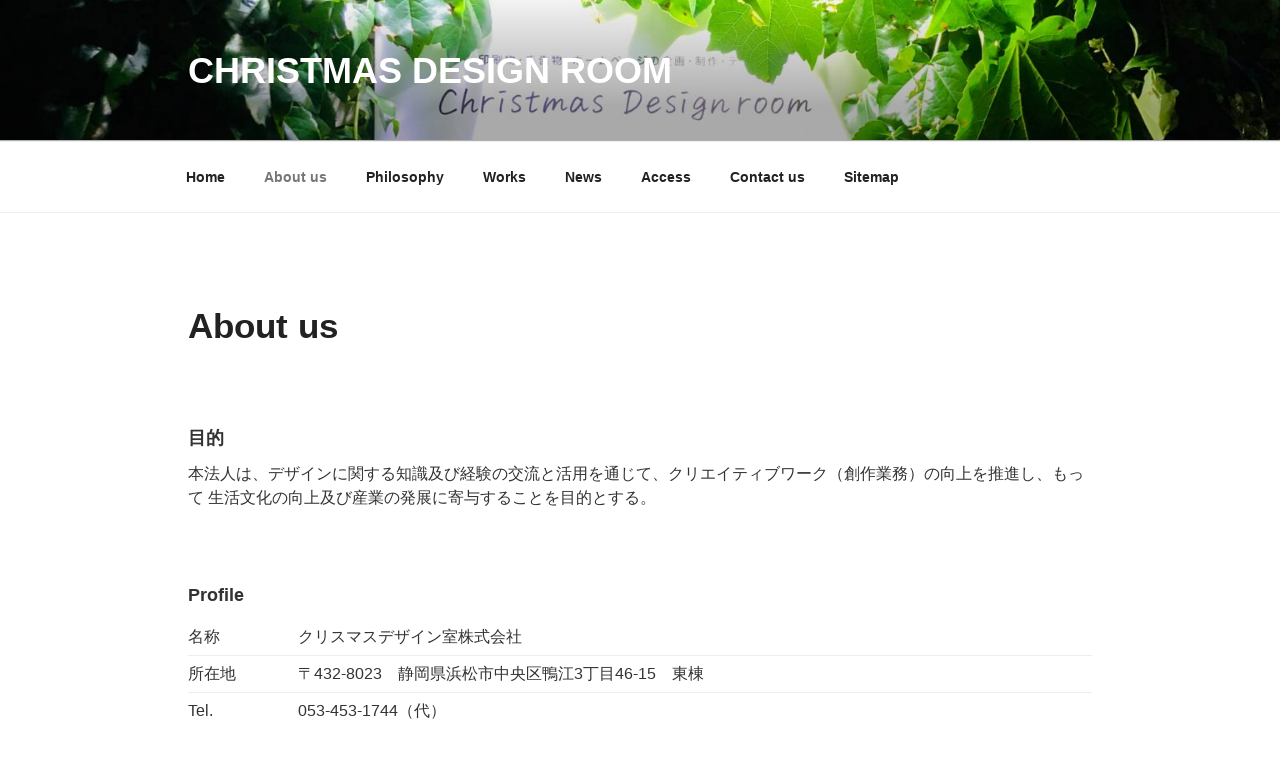

--- FILE ---
content_type: text/html; charset=utf-8
request_url: https://www.google.com/recaptcha/api2/anchor?ar=1&k=6Lf-vvcqAAAAAHoYVy3-xZKoKDfFEt4Nmn8MS5DE&co=aHR0cHM6Ly9jZHItbmV0LmpwOjQ0Mw..&hl=en&v=PoyoqOPhxBO7pBk68S4YbpHZ&size=invisible&anchor-ms=20000&execute-ms=30000&cb=m765yctn92ar
body_size: 48919
content:
<!DOCTYPE HTML><html dir="ltr" lang="en"><head><meta http-equiv="Content-Type" content="text/html; charset=UTF-8">
<meta http-equiv="X-UA-Compatible" content="IE=edge">
<title>reCAPTCHA</title>
<style type="text/css">
/* cyrillic-ext */
@font-face {
  font-family: 'Roboto';
  font-style: normal;
  font-weight: 400;
  font-stretch: 100%;
  src: url(//fonts.gstatic.com/s/roboto/v48/KFO7CnqEu92Fr1ME7kSn66aGLdTylUAMa3GUBHMdazTgWw.woff2) format('woff2');
  unicode-range: U+0460-052F, U+1C80-1C8A, U+20B4, U+2DE0-2DFF, U+A640-A69F, U+FE2E-FE2F;
}
/* cyrillic */
@font-face {
  font-family: 'Roboto';
  font-style: normal;
  font-weight: 400;
  font-stretch: 100%;
  src: url(//fonts.gstatic.com/s/roboto/v48/KFO7CnqEu92Fr1ME7kSn66aGLdTylUAMa3iUBHMdazTgWw.woff2) format('woff2');
  unicode-range: U+0301, U+0400-045F, U+0490-0491, U+04B0-04B1, U+2116;
}
/* greek-ext */
@font-face {
  font-family: 'Roboto';
  font-style: normal;
  font-weight: 400;
  font-stretch: 100%;
  src: url(//fonts.gstatic.com/s/roboto/v48/KFO7CnqEu92Fr1ME7kSn66aGLdTylUAMa3CUBHMdazTgWw.woff2) format('woff2');
  unicode-range: U+1F00-1FFF;
}
/* greek */
@font-face {
  font-family: 'Roboto';
  font-style: normal;
  font-weight: 400;
  font-stretch: 100%;
  src: url(//fonts.gstatic.com/s/roboto/v48/KFO7CnqEu92Fr1ME7kSn66aGLdTylUAMa3-UBHMdazTgWw.woff2) format('woff2');
  unicode-range: U+0370-0377, U+037A-037F, U+0384-038A, U+038C, U+038E-03A1, U+03A3-03FF;
}
/* math */
@font-face {
  font-family: 'Roboto';
  font-style: normal;
  font-weight: 400;
  font-stretch: 100%;
  src: url(//fonts.gstatic.com/s/roboto/v48/KFO7CnqEu92Fr1ME7kSn66aGLdTylUAMawCUBHMdazTgWw.woff2) format('woff2');
  unicode-range: U+0302-0303, U+0305, U+0307-0308, U+0310, U+0312, U+0315, U+031A, U+0326-0327, U+032C, U+032F-0330, U+0332-0333, U+0338, U+033A, U+0346, U+034D, U+0391-03A1, U+03A3-03A9, U+03B1-03C9, U+03D1, U+03D5-03D6, U+03F0-03F1, U+03F4-03F5, U+2016-2017, U+2034-2038, U+203C, U+2040, U+2043, U+2047, U+2050, U+2057, U+205F, U+2070-2071, U+2074-208E, U+2090-209C, U+20D0-20DC, U+20E1, U+20E5-20EF, U+2100-2112, U+2114-2115, U+2117-2121, U+2123-214F, U+2190, U+2192, U+2194-21AE, U+21B0-21E5, U+21F1-21F2, U+21F4-2211, U+2213-2214, U+2216-22FF, U+2308-230B, U+2310, U+2319, U+231C-2321, U+2336-237A, U+237C, U+2395, U+239B-23B7, U+23D0, U+23DC-23E1, U+2474-2475, U+25AF, U+25B3, U+25B7, U+25BD, U+25C1, U+25CA, U+25CC, U+25FB, U+266D-266F, U+27C0-27FF, U+2900-2AFF, U+2B0E-2B11, U+2B30-2B4C, U+2BFE, U+3030, U+FF5B, U+FF5D, U+1D400-1D7FF, U+1EE00-1EEFF;
}
/* symbols */
@font-face {
  font-family: 'Roboto';
  font-style: normal;
  font-weight: 400;
  font-stretch: 100%;
  src: url(//fonts.gstatic.com/s/roboto/v48/KFO7CnqEu92Fr1ME7kSn66aGLdTylUAMaxKUBHMdazTgWw.woff2) format('woff2');
  unicode-range: U+0001-000C, U+000E-001F, U+007F-009F, U+20DD-20E0, U+20E2-20E4, U+2150-218F, U+2190, U+2192, U+2194-2199, U+21AF, U+21E6-21F0, U+21F3, U+2218-2219, U+2299, U+22C4-22C6, U+2300-243F, U+2440-244A, U+2460-24FF, U+25A0-27BF, U+2800-28FF, U+2921-2922, U+2981, U+29BF, U+29EB, U+2B00-2BFF, U+4DC0-4DFF, U+FFF9-FFFB, U+10140-1018E, U+10190-1019C, U+101A0, U+101D0-101FD, U+102E0-102FB, U+10E60-10E7E, U+1D2C0-1D2D3, U+1D2E0-1D37F, U+1F000-1F0FF, U+1F100-1F1AD, U+1F1E6-1F1FF, U+1F30D-1F30F, U+1F315, U+1F31C, U+1F31E, U+1F320-1F32C, U+1F336, U+1F378, U+1F37D, U+1F382, U+1F393-1F39F, U+1F3A7-1F3A8, U+1F3AC-1F3AF, U+1F3C2, U+1F3C4-1F3C6, U+1F3CA-1F3CE, U+1F3D4-1F3E0, U+1F3ED, U+1F3F1-1F3F3, U+1F3F5-1F3F7, U+1F408, U+1F415, U+1F41F, U+1F426, U+1F43F, U+1F441-1F442, U+1F444, U+1F446-1F449, U+1F44C-1F44E, U+1F453, U+1F46A, U+1F47D, U+1F4A3, U+1F4B0, U+1F4B3, U+1F4B9, U+1F4BB, U+1F4BF, U+1F4C8-1F4CB, U+1F4D6, U+1F4DA, U+1F4DF, U+1F4E3-1F4E6, U+1F4EA-1F4ED, U+1F4F7, U+1F4F9-1F4FB, U+1F4FD-1F4FE, U+1F503, U+1F507-1F50B, U+1F50D, U+1F512-1F513, U+1F53E-1F54A, U+1F54F-1F5FA, U+1F610, U+1F650-1F67F, U+1F687, U+1F68D, U+1F691, U+1F694, U+1F698, U+1F6AD, U+1F6B2, U+1F6B9-1F6BA, U+1F6BC, U+1F6C6-1F6CF, U+1F6D3-1F6D7, U+1F6E0-1F6EA, U+1F6F0-1F6F3, U+1F6F7-1F6FC, U+1F700-1F7FF, U+1F800-1F80B, U+1F810-1F847, U+1F850-1F859, U+1F860-1F887, U+1F890-1F8AD, U+1F8B0-1F8BB, U+1F8C0-1F8C1, U+1F900-1F90B, U+1F93B, U+1F946, U+1F984, U+1F996, U+1F9E9, U+1FA00-1FA6F, U+1FA70-1FA7C, U+1FA80-1FA89, U+1FA8F-1FAC6, U+1FACE-1FADC, U+1FADF-1FAE9, U+1FAF0-1FAF8, U+1FB00-1FBFF;
}
/* vietnamese */
@font-face {
  font-family: 'Roboto';
  font-style: normal;
  font-weight: 400;
  font-stretch: 100%;
  src: url(//fonts.gstatic.com/s/roboto/v48/KFO7CnqEu92Fr1ME7kSn66aGLdTylUAMa3OUBHMdazTgWw.woff2) format('woff2');
  unicode-range: U+0102-0103, U+0110-0111, U+0128-0129, U+0168-0169, U+01A0-01A1, U+01AF-01B0, U+0300-0301, U+0303-0304, U+0308-0309, U+0323, U+0329, U+1EA0-1EF9, U+20AB;
}
/* latin-ext */
@font-face {
  font-family: 'Roboto';
  font-style: normal;
  font-weight: 400;
  font-stretch: 100%;
  src: url(//fonts.gstatic.com/s/roboto/v48/KFO7CnqEu92Fr1ME7kSn66aGLdTylUAMa3KUBHMdazTgWw.woff2) format('woff2');
  unicode-range: U+0100-02BA, U+02BD-02C5, U+02C7-02CC, U+02CE-02D7, U+02DD-02FF, U+0304, U+0308, U+0329, U+1D00-1DBF, U+1E00-1E9F, U+1EF2-1EFF, U+2020, U+20A0-20AB, U+20AD-20C0, U+2113, U+2C60-2C7F, U+A720-A7FF;
}
/* latin */
@font-face {
  font-family: 'Roboto';
  font-style: normal;
  font-weight: 400;
  font-stretch: 100%;
  src: url(//fonts.gstatic.com/s/roboto/v48/KFO7CnqEu92Fr1ME7kSn66aGLdTylUAMa3yUBHMdazQ.woff2) format('woff2');
  unicode-range: U+0000-00FF, U+0131, U+0152-0153, U+02BB-02BC, U+02C6, U+02DA, U+02DC, U+0304, U+0308, U+0329, U+2000-206F, U+20AC, U+2122, U+2191, U+2193, U+2212, U+2215, U+FEFF, U+FFFD;
}
/* cyrillic-ext */
@font-face {
  font-family: 'Roboto';
  font-style: normal;
  font-weight: 500;
  font-stretch: 100%;
  src: url(//fonts.gstatic.com/s/roboto/v48/KFO7CnqEu92Fr1ME7kSn66aGLdTylUAMa3GUBHMdazTgWw.woff2) format('woff2');
  unicode-range: U+0460-052F, U+1C80-1C8A, U+20B4, U+2DE0-2DFF, U+A640-A69F, U+FE2E-FE2F;
}
/* cyrillic */
@font-face {
  font-family: 'Roboto';
  font-style: normal;
  font-weight: 500;
  font-stretch: 100%;
  src: url(//fonts.gstatic.com/s/roboto/v48/KFO7CnqEu92Fr1ME7kSn66aGLdTylUAMa3iUBHMdazTgWw.woff2) format('woff2');
  unicode-range: U+0301, U+0400-045F, U+0490-0491, U+04B0-04B1, U+2116;
}
/* greek-ext */
@font-face {
  font-family: 'Roboto';
  font-style: normal;
  font-weight: 500;
  font-stretch: 100%;
  src: url(//fonts.gstatic.com/s/roboto/v48/KFO7CnqEu92Fr1ME7kSn66aGLdTylUAMa3CUBHMdazTgWw.woff2) format('woff2');
  unicode-range: U+1F00-1FFF;
}
/* greek */
@font-face {
  font-family: 'Roboto';
  font-style: normal;
  font-weight: 500;
  font-stretch: 100%;
  src: url(//fonts.gstatic.com/s/roboto/v48/KFO7CnqEu92Fr1ME7kSn66aGLdTylUAMa3-UBHMdazTgWw.woff2) format('woff2');
  unicode-range: U+0370-0377, U+037A-037F, U+0384-038A, U+038C, U+038E-03A1, U+03A3-03FF;
}
/* math */
@font-face {
  font-family: 'Roboto';
  font-style: normal;
  font-weight: 500;
  font-stretch: 100%;
  src: url(//fonts.gstatic.com/s/roboto/v48/KFO7CnqEu92Fr1ME7kSn66aGLdTylUAMawCUBHMdazTgWw.woff2) format('woff2');
  unicode-range: U+0302-0303, U+0305, U+0307-0308, U+0310, U+0312, U+0315, U+031A, U+0326-0327, U+032C, U+032F-0330, U+0332-0333, U+0338, U+033A, U+0346, U+034D, U+0391-03A1, U+03A3-03A9, U+03B1-03C9, U+03D1, U+03D5-03D6, U+03F0-03F1, U+03F4-03F5, U+2016-2017, U+2034-2038, U+203C, U+2040, U+2043, U+2047, U+2050, U+2057, U+205F, U+2070-2071, U+2074-208E, U+2090-209C, U+20D0-20DC, U+20E1, U+20E5-20EF, U+2100-2112, U+2114-2115, U+2117-2121, U+2123-214F, U+2190, U+2192, U+2194-21AE, U+21B0-21E5, U+21F1-21F2, U+21F4-2211, U+2213-2214, U+2216-22FF, U+2308-230B, U+2310, U+2319, U+231C-2321, U+2336-237A, U+237C, U+2395, U+239B-23B7, U+23D0, U+23DC-23E1, U+2474-2475, U+25AF, U+25B3, U+25B7, U+25BD, U+25C1, U+25CA, U+25CC, U+25FB, U+266D-266F, U+27C0-27FF, U+2900-2AFF, U+2B0E-2B11, U+2B30-2B4C, U+2BFE, U+3030, U+FF5B, U+FF5D, U+1D400-1D7FF, U+1EE00-1EEFF;
}
/* symbols */
@font-face {
  font-family: 'Roboto';
  font-style: normal;
  font-weight: 500;
  font-stretch: 100%;
  src: url(//fonts.gstatic.com/s/roboto/v48/KFO7CnqEu92Fr1ME7kSn66aGLdTylUAMaxKUBHMdazTgWw.woff2) format('woff2');
  unicode-range: U+0001-000C, U+000E-001F, U+007F-009F, U+20DD-20E0, U+20E2-20E4, U+2150-218F, U+2190, U+2192, U+2194-2199, U+21AF, U+21E6-21F0, U+21F3, U+2218-2219, U+2299, U+22C4-22C6, U+2300-243F, U+2440-244A, U+2460-24FF, U+25A0-27BF, U+2800-28FF, U+2921-2922, U+2981, U+29BF, U+29EB, U+2B00-2BFF, U+4DC0-4DFF, U+FFF9-FFFB, U+10140-1018E, U+10190-1019C, U+101A0, U+101D0-101FD, U+102E0-102FB, U+10E60-10E7E, U+1D2C0-1D2D3, U+1D2E0-1D37F, U+1F000-1F0FF, U+1F100-1F1AD, U+1F1E6-1F1FF, U+1F30D-1F30F, U+1F315, U+1F31C, U+1F31E, U+1F320-1F32C, U+1F336, U+1F378, U+1F37D, U+1F382, U+1F393-1F39F, U+1F3A7-1F3A8, U+1F3AC-1F3AF, U+1F3C2, U+1F3C4-1F3C6, U+1F3CA-1F3CE, U+1F3D4-1F3E0, U+1F3ED, U+1F3F1-1F3F3, U+1F3F5-1F3F7, U+1F408, U+1F415, U+1F41F, U+1F426, U+1F43F, U+1F441-1F442, U+1F444, U+1F446-1F449, U+1F44C-1F44E, U+1F453, U+1F46A, U+1F47D, U+1F4A3, U+1F4B0, U+1F4B3, U+1F4B9, U+1F4BB, U+1F4BF, U+1F4C8-1F4CB, U+1F4D6, U+1F4DA, U+1F4DF, U+1F4E3-1F4E6, U+1F4EA-1F4ED, U+1F4F7, U+1F4F9-1F4FB, U+1F4FD-1F4FE, U+1F503, U+1F507-1F50B, U+1F50D, U+1F512-1F513, U+1F53E-1F54A, U+1F54F-1F5FA, U+1F610, U+1F650-1F67F, U+1F687, U+1F68D, U+1F691, U+1F694, U+1F698, U+1F6AD, U+1F6B2, U+1F6B9-1F6BA, U+1F6BC, U+1F6C6-1F6CF, U+1F6D3-1F6D7, U+1F6E0-1F6EA, U+1F6F0-1F6F3, U+1F6F7-1F6FC, U+1F700-1F7FF, U+1F800-1F80B, U+1F810-1F847, U+1F850-1F859, U+1F860-1F887, U+1F890-1F8AD, U+1F8B0-1F8BB, U+1F8C0-1F8C1, U+1F900-1F90B, U+1F93B, U+1F946, U+1F984, U+1F996, U+1F9E9, U+1FA00-1FA6F, U+1FA70-1FA7C, U+1FA80-1FA89, U+1FA8F-1FAC6, U+1FACE-1FADC, U+1FADF-1FAE9, U+1FAF0-1FAF8, U+1FB00-1FBFF;
}
/* vietnamese */
@font-face {
  font-family: 'Roboto';
  font-style: normal;
  font-weight: 500;
  font-stretch: 100%;
  src: url(//fonts.gstatic.com/s/roboto/v48/KFO7CnqEu92Fr1ME7kSn66aGLdTylUAMa3OUBHMdazTgWw.woff2) format('woff2');
  unicode-range: U+0102-0103, U+0110-0111, U+0128-0129, U+0168-0169, U+01A0-01A1, U+01AF-01B0, U+0300-0301, U+0303-0304, U+0308-0309, U+0323, U+0329, U+1EA0-1EF9, U+20AB;
}
/* latin-ext */
@font-face {
  font-family: 'Roboto';
  font-style: normal;
  font-weight: 500;
  font-stretch: 100%;
  src: url(//fonts.gstatic.com/s/roboto/v48/KFO7CnqEu92Fr1ME7kSn66aGLdTylUAMa3KUBHMdazTgWw.woff2) format('woff2');
  unicode-range: U+0100-02BA, U+02BD-02C5, U+02C7-02CC, U+02CE-02D7, U+02DD-02FF, U+0304, U+0308, U+0329, U+1D00-1DBF, U+1E00-1E9F, U+1EF2-1EFF, U+2020, U+20A0-20AB, U+20AD-20C0, U+2113, U+2C60-2C7F, U+A720-A7FF;
}
/* latin */
@font-face {
  font-family: 'Roboto';
  font-style: normal;
  font-weight: 500;
  font-stretch: 100%;
  src: url(//fonts.gstatic.com/s/roboto/v48/KFO7CnqEu92Fr1ME7kSn66aGLdTylUAMa3yUBHMdazQ.woff2) format('woff2');
  unicode-range: U+0000-00FF, U+0131, U+0152-0153, U+02BB-02BC, U+02C6, U+02DA, U+02DC, U+0304, U+0308, U+0329, U+2000-206F, U+20AC, U+2122, U+2191, U+2193, U+2212, U+2215, U+FEFF, U+FFFD;
}
/* cyrillic-ext */
@font-face {
  font-family: 'Roboto';
  font-style: normal;
  font-weight: 900;
  font-stretch: 100%;
  src: url(//fonts.gstatic.com/s/roboto/v48/KFO7CnqEu92Fr1ME7kSn66aGLdTylUAMa3GUBHMdazTgWw.woff2) format('woff2');
  unicode-range: U+0460-052F, U+1C80-1C8A, U+20B4, U+2DE0-2DFF, U+A640-A69F, U+FE2E-FE2F;
}
/* cyrillic */
@font-face {
  font-family: 'Roboto';
  font-style: normal;
  font-weight: 900;
  font-stretch: 100%;
  src: url(//fonts.gstatic.com/s/roboto/v48/KFO7CnqEu92Fr1ME7kSn66aGLdTylUAMa3iUBHMdazTgWw.woff2) format('woff2');
  unicode-range: U+0301, U+0400-045F, U+0490-0491, U+04B0-04B1, U+2116;
}
/* greek-ext */
@font-face {
  font-family: 'Roboto';
  font-style: normal;
  font-weight: 900;
  font-stretch: 100%;
  src: url(//fonts.gstatic.com/s/roboto/v48/KFO7CnqEu92Fr1ME7kSn66aGLdTylUAMa3CUBHMdazTgWw.woff2) format('woff2');
  unicode-range: U+1F00-1FFF;
}
/* greek */
@font-face {
  font-family: 'Roboto';
  font-style: normal;
  font-weight: 900;
  font-stretch: 100%;
  src: url(//fonts.gstatic.com/s/roboto/v48/KFO7CnqEu92Fr1ME7kSn66aGLdTylUAMa3-UBHMdazTgWw.woff2) format('woff2');
  unicode-range: U+0370-0377, U+037A-037F, U+0384-038A, U+038C, U+038E-03A1, U+03A3-03FF;
}
/* math */
@font-face {
  font-family: 'Roboto';
  font-style: normal;
  font-weight: 900;
  font-stretch: 100%;
  src: url(//fonts.gstatic.com/s/roboto/v48/KFO7CnqEu92Fr1ME7kSn66aGLdTylUAMawCUBHMdazTgWw.woff2) format('woff2');
  unicode-range: U+0302-0303, U+0305, U+0307-0308, U+0310, U+0312, U+0315, U+031A, U+0326-0327, U+032C, U+032F-0330, U+0332-0333, U+0338, U+033A, U+0346, U+034D, U+0391-03A1, U+03A3-03A9, U+03B1-03C9, U+03D1, U+03D5-03D6, U+03F0-03F1, U+03F4-03F5, U+2016-2017, U+2034-2038, U+203C, U+2040, U+2043, U+2047, U+2050, U+2057, U+205F, U+2070-2071, U+2074-208E, U+2090-209C, U+20D0-20DC, U+20E1, U+20E5-20EF, U+2100-2112, U+2114-2115, U+2117-2121, U+2123-214F, U+2190, U+2192, U+2194-21AE, U+21B0-21E5, U+21F1-21F2, U+21F4-2211, U+2213-2214, U+2216-22FF, U+2308-230B, U+2310, U+2319, U+231C-2321, U+2336-237A, U+237C, U+2395, U+239B-23B7, U+23D0, U+23DC-23E1, U+2474-2475, U+25AF, U+25B3, U+25B7, U+25BD, U+25C1, U+25CA, U+25CC, U+25FB, U+266D-266F, U+27C0-27FF, U+2900-2AFF, U+2B0E-2B11, U+2B30-2B4C, U+2BFE, U+3030, U+FF5B, U+FF5D, U+1D400-1D7FF, U+1EE00-1EEFF;
}
/* symbols */
@font-face {
  font-family: 'Roboto';
  font-style: normal;
  font-weight: 900;
  font-stretch: 100%;
  src: url(//fonts.gstatic.com/s/roboto/v48/KFO7CnqEu92Fr1ME7kSn66aGLdTylUAMaxKUBHMdazTgWw.woff2) format('woff2');
  unicode-range: U+0001-000C, U+000E-001F, U+007F-009F, U+20DD-20E0, U+20E2-20E4, U+2150-218F, U+2190, U+2192, U+2194-2199, U+21AF, U+21E6-21F0, U+21F3, U+2218-2219, U+2299, U+22C4-22C6, U+2300-243F, U+2440-244A, U+2460-24FF, U+25A0-27BF, U+2800-28FF, U+2921-2922, U+2981, U+29BF, U+29EB, U+2B00-2BFF, U+4DC0-4DFF, U+FFF9-FFFB, U+10140-1018E, U+10190-1019C, U+101A0, U+101D0-101FD, U+102E0-102FB, U+10E60-10E7E, U+1D2C0-1D2D3, U+1D2E0-1D37F, U+1F000-1F0FF, U+1F100-1F1AD, U+1F1E6-1F1FF, U+1F30D-1F30F, U+1F315, U+1F31C, U+1F31E, U+1F320-1F32C, U+1F336, U+1F378, U+1F37D, U+1F382, U+1F393-1F39F, U+1F3A7-1F3A8, U+1F3AC-1F3AF, U+1F3C2, U+1F3C4-1F3C6, U+1F3CA-1F3CE, U+1F3D4-1F3E0, U+1F3ED, U+1F3F1-1F3F3, U+1F3F5-1F3F7, U+1F408, U+1F415, U+1F41F, U+1F426, U+1F43F, U+1F441-1F442, U+1F444, U+1F446-1F449, U+1F44C-1F44E, U+1F453, U+1F46A, U+1F47D, U+1F4A3, U+1F4B0, U+1F4B3, U+1F4B9, U+1F4BB, U+1F4BF, U+1F4C8-1F4CB, U+1F4D6, U+1F4DA, U+1F4DF, U+1F4E3-1F4E6, U+1F4EA-1F4ED, U+1F4F7, U+1F4F9-1F4FB, U+1F4FD-1F4FE, U+1F503, U+1F507-1F50B, U+1F50D, U+1F512-1F513, U+1F53E-1F54A, U+1F54F-1F5FA, U+1F610, U+1F650-1F67F, U+1F687, U+1F68D, U+1F691, U+1F694, U+1F698, U+1F6AD, U+1F6B2, U+1F6B9-1F6BA, U+1F6BC, U+1F6C6-1F6CF, U+1F6D3-1F6D7, U+1F6E0-1F6EA, U+1F6F0-1F6F3, U+1F6F7-1F6FC, U+1F700-1F7FF, U+1F800-1F80B, U+1F810-1F847, U+1F850-1F859, U+1F860-1F887, U+1F890-1F8AD, U+1F8B0-1F8BB, U+1F8C0-1F8C1, U+1F900-1F90B, U+1F93B, U+1F946, U+1F984, U+1F996, U+1F9E9, U+1FA00-1FA6F, U+1FA70-1FA7C, U+1FA80-1FA89, U+1FA8F-1FAC6, U+1FACE-1FADC, U+1FADF-1FAE9, U+1FAF0-1FAF8, U+1FB00-1FBFF;
}
/* vietnamese */
@font-face {
  font-family: 'Roboto';
  font-style: normal;
  font-weight: 900;
  font-stretch: 100%;
  src: url(//fonts.gstatic.com/s/roboto/v48/KFO7CnqEu92Fr1ME7kSn66aGLdTylUAMa3OUBHMdazTgWw.woff2) format('woff2');
  unicode-range: U+0102-0103, U+0110-0111, U+0128-0129, U+0168-0169, U+01A0-01A1, U+01AF-01B0, U+0300-0301, U+0303-0304, U+0308-0309, U+0323, U+0329, U+1EA0-1EF9, U+20AB;
}
/* latin-ext */
@font-face {
  font-family: 'Roboto';
  font-style: normal;
  font-weight: 900;
  font-stretch: 100%;
  src: url(//fonts.gstatic.com/s/roboto/v48/KFO7CnqEu92Fr1ME7kSn66aGLdTylUAMa3KUBHMdazTgWw.woff2) format('woff2');
  unicode-range: U+0100-02BA, U+02BD-02C5, U+02C7-02CC, U+02CE-02D7, U+02DD-02FF, U+0304, U+0308, U+0329, U+1D00-1DBF, U+1E00-1E9F, U+1EF2-1EFF, U+2020, U+20A0-20AB, U+20AD-20C0, U+2113, U+2C60-2C7F, U+A720-A7FF;
}
/* latin */
@font-face {
  font-family: 'Roboto';
  font-style: normal;
  font-weight: 900;
  font-stretch: 100%;
  src: url(//fonts.gstatic.com/s/roboto/v48/KFO7CnqEu92Fr1ME7kSn66aGLdTylUAMa3yUBHMdazQ.woff2) format('woff2');
  unicode-range: U+0000-00FF, U+0131, U+0152-0153, U+02BB-02BC, U+02C6, U+02DA, U+02DC, U+0304, U+0308, U+0329, U+2000-206F, U+20AC, U+2122, U+2191, U+2193, U+2212, U+2215, U+FEFF, U+FFFD;
}

</style>
<link rel="stylesheet" type="text/css" href="https://www.gstatic.com/recaptcha/releases/PoyoqOPhxBO7pBk68S4YbpHZ/styles__ltr.css">
<script nonce="VJ2pasqXsro1GpT4ZTOHcg" type="text/javascript">window['__recaptcha_api'] = 'https://www.google.com/recaptcha/api2/';</script>
<script type="text/javascript" src="https://www.gstatic.com/recaptcha/releases/PoyoqOPhxBO7pBk68S4YbpHZ/recaptcha__en.js" nonce="VJ2pasqXsro1GpT4ZTOHcg">
      
    </script></head>
<body><div id="rc-anchor-alert" class="rc-anchor-alert"></div>
<input type="hidden" id="recaptcha-token" value="[base64]">
<script type="text/javascript" nonce="VJ2pasqXsro1GpT4ZTOHcg">
      recaptcha.anchor.Main.init("[\x22ainput\x22,[\x22bgdata\x22,\x22\x22,\[base64]/[base64]/MjU1Ong/[base64]/[base64]/[base64]/[base64]/[base64]/[base64]/[base64]/[base64]/[base64]/[base64]/[base64]/[base64]/[base64]/[base64]/[base64]\\u003d\x22,\[base64]\\u003d\x22,\x22C8KAw4/Dl3/DvMOww5fDtcORw6ZKO8OXwowjw4c+wp8NQMOwPcO8w67DjcKtw7vDiljCvsO0w6zDncKiw696eHYZwojCu1TDhcKmVmR2WsOjUwdow7DDmMO4w6HDkilUwqYSw4JgwqfDpsK+CGwFw4LDhcOBc8ODw4NlHDDCrcOVFDETw51WXsK/wrHDvyXCgm3Ci8OYEUXDvsOhw6fDsMOWdmLCtMOew4EIaULCmcKwwqp6woTCgGpXUHfDuQbCoMObTT7Cl8KKF19kMsOGB8KZK8OLwrEYw7zCpwxpKMKHDcOsD8KhJcO5VRvCqlXCrnXDj8KQLsOwKcKpw7RRZMKSe8OMwpw/wowJBUobRsOvaT7CrMK+wqTDqsKcw7DCpMOlHMKCcsOCVcOPJ8OCwqhgwoLCmhLCinl5a0/CsMKGW1HDuCInSHzDgkw/wpUcL8KbTkDCqAB6wrEJwrzCpBHDqcOhw6h2w5c/w4ANWSTDr8OGwrl9RUhjwp7CsTjCg8OLMMOlQcOvwoLCgBh6BwNaTinChlDDjDjDpmzDhkw9WQwhZMKnLyPCikDCmXPDsMKmw4nDtMOxFMKfwqAYN8O8KMOVwp/CrnjChzJ7IsKIwpgaHHVpeH4CNcOvXmTDmsOPw4c3w6dtwqRPFj/[base64]/DqsKmRQEtwpUQwro6fsOgw4xVw6nDisKyADYKb0onbDYOBwjDusObFlV2w4fDssOvw5bDg8OLw5Z7w6zCjMO/[base64]/DksOywptzdsOoGARXJMKBQ3xPwp4bwofDgFdfRGbDqjnDn8KNBcKCwqfCoF5UecOMwrhCbsKNOBzDhXgyLnYGH3XCsMOLw5TDg8KawprDl8OzRcKUYWAFw7TCkkFVwp8Ke8Kha0PCg8Kowp/CucOcw5DDvMOFFsKLD8OMw7zChSfCr8KYw6tcVEpwwo7DvMOgbMOZNcK+AMK/wpAvDE4+Ux5MQUTDogHDuX/[base64]/w6NawrdvRQl3WirCgmnCpsK/wopVDgcnwoXChsOtw6wTw5fCisOpwpwcasOmY0TDtlQhAULDrkjDkMOZwr8Bw6VaDThowpLDjEt9YWFtVMO5w7DDuUHDpcOmPsOtMxNIf1vCqGLCkMOIw6bCtDDDmsKHIsKYw48ew7vDmMO9w5plOMOUMcOZw6zClwVVMxPDmT/CsyzDqcKnTsOHGTcLw7VfG3rCs8KpCsKYw4wFwoIfw4oKwqbDo8OXwqbDiFEnAW/DocOFw4bDksO8wpbDgAVkwrV5w7/Dn2LCmsOTfMOhwqvDt8K2aMOYTVUYIcOMwr/[base64]/dMOdwpQwXMKFwpUQwpQTGMK0MsKsw7jDusKFwosMI1DClF/[base64]/ClgvCv8OMJSjDg8KLImFCw7Vxwqkfw4gMw5VBUMOMBGXDr8K1EcOuCU9vwr/Dmy3CksOLw6x1w7ktR8Ocw4ZEw5VWwonDm8OmwoMlOEVfw4/[base64]/DucKZw6wZaMKDw6IjwogIw5nCkW7Cqk9/wqjDjcODw5NMw541FsKzGcKTw7zCsyXCoVLDu2TDqcKOcsOJbMKNP8KgGMOSw7N+w7PCn8KGw4PCj8O/wo7DkcO9QgArw45EXcObKAzDtcKESFbDvU8dWMKVBMK0TMKLw7t1w7ozw4x/w4BLEQAIWRfDqVguwqHCuMKGWjDCiATDhMOGw49XwrnChQrCrMO3PcOFGUYjXcOJFMKGbmLDu3TDgG5mXcKBw4TDrsKGwrfDoy/DtsKmw4vCoGXDqjFRw690w5kfw78yw5XDhsKmw4vDk8O0wrcsZh8AL3LClsOiwq8HesKsU3knw5Ihwr3DnsKDwpUAw7tawqvClsOTw7fCrcOxwpIJCl/[base64]/Cok9swpnCosK7FlHDu0VnwoAzRcOhwrTCmxDDssOGQlnDr8K+biPDiMO/AVbCjD3Djz0EQ8KTwrp8w5LDjSvCjsKEwqPDvsOYSsOlwrM5wr/DtcOawpBDw7nCpsKOesOHw4wWXsOFeURUwrnClsKLwo0GPlDDlEjCiQY4dnxEw7XDh8K/wofCmMKiCMK/[base64]/w6QQE8KKW2MewpZqPMKEFCseVEISw4chAR9gTMOVZ8OjScOzwqfDrcOtw7REw6gtacOJwod+RHglwpjCklUaA8ORWEwRwprDm8Kow71bwozCgcKsIcKkw6vDuk3CjsOnKsKTw5bDi0fDqiLCuMOawq8zw5fDjTnCh8OVT8OINn3DlsKZLcKyKcObwoIlw5xXw5kJS0/Cpx3CpCvCj8OyEx1aCyPClmArwrYDUQXCp8KjPjMZEcKYw6h1w7/Cq27Cq8KfwrQuw4zDhcOCwrN/S8O7wrV4wq7Dm8OQdwjCsSrDj8OIwpFIUk3Co8ONPRLDucO0S8OHSClLUcKswqPCrcKqEQjCi8OrwrkKGk3DqMOMBBPCnsKHUwjDh8KRwq9Bwr/DghHDjHZAwqglE8Osw79Hw5Q/ccOPVwxWd0E0TcODZWECbsOlw4AIcQ7DmUfCmjMqeQk2w6nCn8KNS8Kfw59gM8Kgwq0bchjCiBbCsWpQwpM3w7XCrVvCp8Ktw6TDviPCnlLDtRc1OcOxWMO8wo0oYXHDu8KiHMKIwp/CtDcBw5bDlMKbVAdQwqYpcsKow79Jwo3DsTTDiCrDmVjDuVliwoBDfCTCpW/DksKEw7JKdW3DiMK+dwM/wr/Dh8KTw6vDsBJUbsK1wq1Nw5YWIsOuDMO/W8OnwpwlbMOiOcKtUcOfwpvCicKTcC0nXAVbKit7wpFmwp3DhsKAdcOHRynCn8KOJWQkQsKOQMKWwoLCjcKWMjZEw43CiBfDi3PCqsOMwrzDlyIYw5g/[base64]/GcOLWz/CjUXCp8OIw5dIwpMUw44Bw7rCtsKKw5TCrnfDvlXCrMOPRsKoMgZVYmPDozHDl8KKEmJzPD5OfHfCoCx7VHcCw4fCocKoDMK9IAM0w5jDpHnChDrCmcODwrbCiAoHNcOIwp8tDMKVSgzCgg7Cj8KCwqd1wqLDpmvCr8KsR08hwqPDhsO6PsKRG8OgwofDhkzCrHZ1UV/Cq8ORwpHDlcKTNC7DucOkwo/CqWpSbTbCtcO9OcK+P3XDi8O7AcOFMEfCl8OIB8K1PD3Dv8KSacKAw7Uuw68Ewo7CqsOtKcK8w7oOw69+KmTCn8O3X8Kjwq/ChcOYwoVGwpPCj8O8WBoZwoTDn8O5woFSw47DvcKjw5kGwpHCt3/DpSNsMDp9w7owworCsynCrzvClGBgZ2E8Y8OYNMOnwrDDjhPCsxbDhMOIc0A+V8KFRCMdw7AMf0h3wq4DwqbCjMK3w4bCqsOTcCpow5HDk8OKw6U7VMO6NA/DncOiw6wew5UpcDjCgcOwOS8HdznDt3LCnQwjwoUvwog1Z8Oiw4ZbI8OSw7k/LcKGw6g/eWUEESREwqDCohIfT3jCp0QqJcOWUDNyfRhMfgpzYsOqw5rCgsOdw4Baw4QpTMKTEMOQwoB/wrHDgsOlNCAYHD3DsMOew4NaW8Ofwp7CrnN6w6fDlx/CtMKpKMOPw4xdBUEbDzwHwrl0YADDtcKhPcKsXMKBacK2wpzDhMOAMnxDFjnCjsOHV1fCqlrDmAI6w4hfG8ObwpUEw4/CuXtHw4fDi8K4wpJbOcKpwqfCnHDDssKlw5tVBiRWwojCisOnwqXCpzkuCWwUKmbCiMKSwrDCuMOQwrZ4w5hyw6DCtMOJw6FWQ03CmDrDvCp/DEzCv8KIJsKaG2Bcw5PDrBU0eSrCmMKawrA+S8OzbU5dYltEwrpbw5PCrcKTwrPDgiYlw7TCucOCw7zCvG8BaC8dwo3Dqm5bw7EeEMK8RcOVXw5uw6fDgcOEDAJjYSbDvcOeXQbCgcOKayteewcMw4RZKn7CtcKqYMKvwqZewr/[base64]/JMODMGzCqzrDisKawrDDg2E9W289wpUAwqM0w7zCsV3Cp8K6wrTDnD42GkAXw4pdVSwgdG/Cu8O7MMOpZWkyL3zDosKtP3/[base64]/wrHDpMKYwog9wrHDrMKKE3TCqBIowpzDkRbDrmbCi8KtwqUGwqTCujTCuQVGDsK0w7fCnsOYPQHCj8O5woYTw5fCgw3CrMOyScOewpTDtsKJwp0KPMOEIcOWw7zDvDXCqMOgwrrClkDDgwUgVMOOfMK/aMKVw708wp7DnCgCF8Oqw57Ct1YiJcONwovDucKDGcKTw5nDq8OZw5xtf0RXwo4SP8K2w5zCoTcbwp3Dq2DCuzLDp8KMw6gxdsKawrQWd0lEw4DDjy1hUzcOU8KRAMKDehDCu3/CuXIVOxoNw73CtXYMNsKMD8OtNiPDj1J+McKnw6gEYMOnwr44eMK8wq3DiUw9XU1PIT4fNcKKw7bDrcKWGsOvw6Rqw5LDvxjCnTYOw5rCgFjDisKAwokdwq/Ci07CtUlqw70+w7bDqTEswp4Hw4vCm1TCrw90NGx6RDozwqjCscOJasKJfzsDS8OWwp3CssOqwrfCsMO7wq4IITvDqQQfwpoiX8OGwpPDr2nDmsK1w4Usw4/Ck8KESR/Cn8K5w4zCumwISjbCksOxwrgjHmxCd8Ohw6HCkcOSDyEzwr/CusK9w6bCtsKOw54wBMKqacOAw4VWw5jDt2U1aT5wF8OHWH/[base64]/DuzF5PMODYMK0bgPCpCHDhMK6wpljfcOdw6gMZMOCw4VqwpVFP8K+PmHDjW3CjsKlGAAGw5EsOwjCgg9MwqrClsOkb8K7bsOcAMKMw6vCl8Otw4YGw5M1T1/[base64]/Dv8KaNMOZXMOVacKBwpl3wqR6FWLCj8OwPMOQTCRIb8OfIcKNw4TCgcO2w5FjV2fDhsOpwrFqdcK4w5bDm3vDm0RQwp0Pw794wqDCj2ppw4LDnk7Cg8OcW1sgGEopw7LDp0sww5UbASM0AC5TwqF0w4vCrh/[base64]/RinCs8KxYWbCusOiXMOxwrAhwofClWFfw4NBw5MGwqLCo8KdXjzCksKbw73Chy3DhsOGwojDiMKjesOVw7/DhzsoasOrw5dkE0sPwp/DpzzDty9bN0HCjx/DokhYO8OCDAQkw44+w51owqzDnTfDlzTClcOmelR4Z8OVZw/Csy8NIQ5swoXDp8KxGRNBbMK7a8Kvw4Bsw6DDgsKFw5huJnYMfkssN8OSaMOuBsOZAELDikrDsC/[base64]/DgMOWwr7CuDZsw6xtHWzDmABxw6vDoMO/KcOdeisTAkTCtD/Dq8K5wqXDksOhwqrDusONwpZMw6vCucOlbR89wrF+wr/CuS3ClsOsw5Vea8Olw7YVMsK0w7oLw4MLPQLDoMKMHcOhdsO5wr/[base64]/w6R7w7UuFADDvldlwqZKc8KTw5ZYFsO3wpkjw4dUYsKuV1EKB8KSR8KVJV9zw507OCbDlsOVM8Osw77DsQfCoVPCk8OBwonDtUBdNcODw4nCssKQZsOGwo9uwpnDj8OXRMK3fsO6w4TDrsOZH2QkwqAiBcKjJsOww67DuMKAFCN8e8Kld8K2w40OwrXDhcK4AcO/bMKiIzbDicKXwrEJdcOaMmd4NcKdwrpPwq9MKsOTHcO2w55+wqkbw5nDisOIcADDt8OCwos6EjzDo8OcDcOZalbDtkbCr8O9X1E8H8KuAMKcAmspUsOIE8OicMKyN8O2ICQ6Om4BQ8ORAQo3SjfDvVU0w6kHX1hdHsODfUTDoF17w4Uow5h5WClww6bCmsK/Zlh4wowMw45sw4jDhxTDokzDhcOYeR7CklTCg8O6KsO8w4wJeMK4Ih7DvMK8w4/DhEnDmn/[base64]/DunF6wqJWCSPCpQVuwoHDs8OiEifCtMOuQhfDmBPCn8O4w6DCjcKYwqzDusO2Z27CmsK1CisoA8KZwqvDgh1IQHYVdsKKHsOkTX/CjmHCo8OQZijClcKuMsO+VsKJwrk9AcO6YcKfLD5xSsKrwq5LSlTDlMOUb8OuHcOTaG/Dv8O2w5TCvMOQK1zDoCNUw5Aqw63Dm8Kmw6dQwqBSw5PCpsOCwoQBw68Jw7EDw5/CpcKHwprDjRPCvcOcLyLDq0HCsALDgXvCkcOEDcOjHsOQw6nDqsKeYTDDtMOFw7t/TDvCiMO3SMKiBcO+PMOZQEDCgwjDnhvDlQ4JOE4gfXYMw5sow7/CqyPDrcKsXG0HJwPChcKww5gSw6BAUlvDvcKuwoTDs8Onwq7DmAjDkcKOw7Q/w6fCu8O0w6BRVnrDpMKhRMKjF8KmYsKAFcKFVcKCQwRHUAXCj0PCl8O0THzDu8KGw7jChsOjw6HCuQXDrRkaw7/[base64]/CtMK3TMKARBrDp8OfWmtTwqLCtsKNUlDCgy8kw7DDiHE9cH48CB1VwpxNIgNsw67DgzleUD7DilDCn8KjwrxWw4fCk8K1FcO6w4YLwqPCqUgzwp3DjBjDizUlwpo6w79TPMKWM8OwBsKbwoVmwo/[base64]/[base64]/CuMKke8O5w67DvTJXw4p1csOnwpvDhBoQwp06w7jCrUXDrX8Fw4DCjkzChQMII8KYOgjDu1h3PcKkIHQ4WsKTF8KFaALCjwXDrMOgR18FwqlawrsSQMKXw4HCkcKpWVfCtcOTw5Qiw7AWwq9kRz7CrsOiwrw3wofDqgPChWLCo8OtG8KBQT9AczJfw4DCpBYvw6/DmcKmwqHDhRVlKWHCvcOYGcKqwqVdV0o9TsK2FsO9AWNDV3jCucOfQ0Jzw4hjw6wBG8Ocwo/DkcO5HMKrwpkqecKZwqrCnX/DkR5NEH5zCcOdw5sUw7R3Skkcw7vCuGzCmMOmccOkWRnDjcKdw78IwpQKcMOkB0rDp2TCr8O6wqNaacKnW11Xw4fCtsOowoYfw7zDgcO7UcK2Vkhzw5V0CUtxwqhuwqTDiQ3Dvj3CvcKjw7rDmcKgbm/DicKQazxTw4jCrGUvwqYJHXFiw5PCg8OQw4zDjMOkd8KkwoPCr8OBcsOdT8OGI8OZwpcIa8Olb8KiKcOJRWrCsHbClmDCpcOXPhLCkMK+flfDpsO4FcKGTsKbFMOfwqXDgy/DrsO/wrcSNMKCWsOEBW5Te8Oqw73CnsKww7A1wqjDmxzCmsOoECjDp8K6VUFIwobDgsKKwoZEwoHCgB7CvsOUw4dsw4TCqcOmG8Kfw5AZVnYLFV/[base64]/csOaAifCqsO4w6gXwpPDlcOURsKcwp/CkkrCnUFKwr3DusOWw6DDrVzDisOOwoTCo8OfVcKbOcKzdMKewpTDksO1FsKJw6vCnsOhwpo+TEXDgVDDhWxWw7RSCsOSwoB6JMOpw6chccKXA8Ogw68Gw7h/WQjCjcKydTXDsRvDoR7ChcKTM8Oawqg2wr7DhgsULxAow61OwqolbMK5flbDpQFjel3CqMK5wp08QMKLQMKCwrM/ZsOBw7VVNX08wqHDmcKOHGTDgMOcwqfDqMK4TQFbw61tPQd1DyXDkC9VdHZ2wovDi2MTdkRSacOXwo3Di8KAwoDDj2p/MArCiMKNOMK6KsOYw7PCgDgKw7c5R1jDn3RiwpXCmgYow7zDjwbCisOgTsK+w4UOw5B/[base64]/[base64]/QMKlcHLCo8K1IwsYNMOQSFPCjsOITMKqwqDDmwJTwp/CjUAtHMOpOsOGUlkyw6/DuDFfw6wFGAoSI3sJM8KTbVwYw48Sw7LDsywpdlfCkj/Cj8KLWFQUw65iwql+EcOuIUghw4TDlMKGw5M1w5vDjmTDgcOjOScNVjUbw4czR8KhwrXDvy0Cw5PCuhoxfgbDvsOxw5zCrMOow5tKwq7DgRkLwofCocKfGcKvwplMwq/DgCnCucOKEw1UNcKVwrMtTmU/[base64]/DpxlWw6fDu1IhBMOwwoMswoTCqEbDmi3DhsO+w6pbCRAlDsOzYiDCrMOrRh3ChMOTw71kwpAMR8O9w4xMAsOCUiknSsO+wpXDrm44w7vCmDTDuUbCmUjDr8KywqJBw5LCmyXDrjlFw7Aqw5jDp8OkwokFaFXCi8OadTxDT1RlwotDb1jCgMO7d8K/B1hAwpU/woZsIcOJQMOUw57CkMKbw67CvRA6Y8KHEnfCm3h0NAgHwoBvQHNVSMKTN1dcT1ZrW2NDFCkxEcOuBwhYwo/DhVfDqMKJw6oyw6bDpjPCvHlXWsK0w5rChWwzF8K0IG7DhsO2wqsKwovCuk81w5TCjsOQw5TCoMOEHMK3wq7Dvn9WJ8OMwqliwrQVwoJQVnkmGBFeMMKfwo/DmMK5M8OywrHClzFZwqfCuxsQwql+w5cvwrkCQcO+KMOKwpILRcOowoYycWRzwowpNkVnw5A9P8O8w7PDqz7DlcOZwpfCuW/CgWbCrcK5S8OVN8Ozw5ljwocjKsKlwqQhfsKwwrAIw4LDnj/[base64]/[base64]/CgljCmMOYwqDCosKhEGXCkcKWw60lwrzDtsKNw5bCrBhPOWIOw4QRw6coVFDCrzYFwrfCisOXK2xaBMKYwqLDsXgLwqZac8OywpQ0ZETCszHDqMOuV8KEdVENDsKFwrF2wrfDhA03AUQZXQJDwq/[base64]/CoMONw40vw7TCusKUEsKYwrPCr8ObwrkraMOww6bDqSXDiRjDkCnDhEHDvcOuWcKpwp/DjMOdw73DsMO0w6vDkEPClMOhIsOQTjjCksOWL8KBwpQHAEMKJMOZR8KoUCsEe23DmMKcwqvCgcOMwoYyw68fIRLDtFLDsG3DqsORwqjDkw4Xw5BLexEow6HDih7DqWVCNXjDrTlzw4/DkCnClcKUwo/Dsh/CqMOtw5tkw6B5woxLw7vDm8O3w43Do2BtKV5GVEVPwr/Cm8OFwr7CjMO8w7XDkVvCuTwfVyl+HMKTPl3DpS4Gw63CnsKBJMOAwoBWAMKBwrLDrsKEwoo5w5fDvsOuw6HDk8K3T8KUPADCgsKSw7PDoTzDrxXDp8K1wrzCpCVQwqdtwqxJwqXClcOWfQF0dgHDs8KkDC/ChcOvw73Dh3k6wqHDlFLCk8O+wrXCnW7DvjcsBGQowpTDoXzCpWRbUMOTwp08Qz/DuzMyRsKOw5/DpGpnwqfCkcOEaxHCv0fDhcKqYcOWT23DgMOHNnYuSm8lUFNEwpPCnifCqgp3w7fChy3Ch2RcDcKfwoLDgWHDvmEMw5PDocKaPjfClcOTUcOiG3MUbGTDoC9KwoUywqTDhy3Dqyk1wp3CrcKxf8KiHcKyw6rDrsKjwrppLsOXccKyHGPCvh/DgU0uORPCrsOkw58GfV5Ew4vDkmgOXS7Cv0U/KsOofQxLwoDCgmvCswYFw5hLw65JGT3Ci8KbOFVWEQF5wqHDvwF6w4zDkMKwQ3rCusKUw4jCjlbDjn/DjMKTwqbDh8ONw59NNMKmwqfCk2fDoGnChlzDsjtDwqlDw5TDoC/DlzQYC8KgS8KSwq0VwqJtTlvDq1J4w5xaAcK4bz5gw4l6wrNrwqI8w73DuMOVwpjDi8Kgwp5/w7ZJw4TCkMKiATvDq8O/[base64]/DkRDDqFPDj8Oqw5HCgMK7w7o4ccOCw6tNMgTCswrDh1rCpG7DhzMubXvDh8Ojw7XDg8KuwoHCgFJ0SFfDlG1lFcKQw6PCqMKxwqzCqBvClTAtSmwuBm5rcHzDrGvCr8KlwrLCi8O/CMOyw7LDgcOAfyfDvjXDjjTDvcOIJMOnwqTDo8KhwqrDgMKJDR1jwpdMwr3DvU1mwrXCmcOTw5A0w49rwoDCucKLd3rDug3Dj8KEwoc4w5FLO8KJw5DDjFTCt8OEwqPDh8OyckfDq8OYw7/CkQvCtMKIDVrCpDRcw5XCisOxw4YbEMK/w4bCtUp9w6xlw7vCkcOoasOkAm3CvMKUWifDkXFEw5vCpwIZw600w6s/YVbDqFBVw6VUwqEQwqFdwoElwoteURDClGbCgMOew6TCq8OHwp9Zw4hsw79+wrLCosKaJhwbwrYPw50ew7XClRjDnMK2YcK/CAHClkhcLMOmZnIHXMK9wqrCpwzCphNRw61JwprDpcKWwr8QXMKhw5N8w51OCSFXw5FpAG85w5vDqBfDucObFMOFQcOOAHEAcg9uwq/CksOGwpJZd8Kmwoc+w58sw5/CrMOvFSdkC17Cn8Olw4DCjl/CtsOtT8KvO8OpXB/[base64]/CkgjDqHBTw7rCoCXClMO5woPCkSfCusKbw5/DtcOyRcKASQrCvMKVD8KvIEF7Hkwtdi/Ctkp7w5bCh2bDilnClsOOI8OJeRcbD2TCicORw5IiAC7CtcO7wrXCn8KYw4UgAcKQwpxNbsKjNcObBMONw6PDtMKDLnXCqRgLOH4iwrQORsOMXBt/a8OjwpPCisKNwqd+PMOhw6/Diy4hwojDmsOkw6jDicK4wrBow57CmlDDlT/CkMK4wozCgsOIwrnCrcKKwo7CsMK5b2YWAMKtw7haw6kOEW/[base64]/[base64]/[base64]/CvsK4OMKgwo3DnR/CuHYhw54qJcKWDFfCksKkw5TClcKTBMKOQxNawo0jwrIew5w0wpQRVsOdVQcYaBJRWcKNSHbCkMONw5ocwr7CqSw/w6Zzwq80wpNPC1FAJxwBL8OpTCjCsG3DgMOLVW0vw7fDlsOjw79BwrfDixIgThRqw5DCksKeMcOXFMKNw6RFY0nDoD3CsHVRwpxeMMKUw7LDu8KCNsO9WSfDgcO6G8KWeMKXFRLCucO1w63Cjz7DmzM+woYWbMKYwoA+w4vDjsOhG0/[base64]/DkzBPw68ZCnBswrJrasOPVTtnwobDjCvDu8K6w7VXwpfDiMOww6HCrDc5G8KlwobDscKnPMKeKTfDkA/[base64]/Dpxo9CytmVcKxCMKkw6QkATDDvsKWw7DCjMK0Hg3Djh3DmMK1HcKMYVHCmsO/w4UYwrlnwq3DoEkhwo/CvyvDp8KiwohkNSNbw4lzwrfDgcOtIRrDjQPDr8KTcMODX05twqjDuQ/CvC8CUMODw4RLbMOWUX5Bw5I8UMOlJcK1VcKdKRMnwp4CwrDDtMK8wpjDgsOlwohkwq/Ds8K0ZcOhZsOVBXvCoCPDrFrCjDIBwofDi8Ocw6ErwqvCncKoBcOiwo8hw6/CvsKiw4/DnsKkw57DhhDCijbDtSNHDMK6KsOBfgtZw5ZKwrxZw7zDgsOgCj/DuFdYScKWFl/[base64]/DjsKTw7ZiYyxQw6k8w5TCgSfCpx06UcOpw6zCtyrCpsKJa8OWZcOrw4tuwoZvOxEqw57CnFXCssOQPMO/wrN7w7lnT8KRwoBUwp7CiXpmP0Upekcbw693esKgw5Fww7TDocOEw7EXw5zDs2PCicKHwrfCkTvDjiMQw7UrNCXDr0Biw4TDp1HDhj/CiMObwo7CtcODC8KGwoBGwocaW1BZZHVuw6FGw4/DlHTCisODwpLCo8KdwqjDoMKbeXVtDjA0DEB1ITnDmcKBwqskw69zOMKXS8OIw6XCscOeSMOxwojDknESGcKbB3PCkQMkw7jDulvDqDxiEcOuwp8pwqzCuxJYaAbDpsK1wpQoLMKmwqfDj8KcW8K7wqIaU0rCqG7DijRUw6bClARUb8KLPG7DlxAYw58/LcOgGMKmbcOSU0ggwqMuwrRMw6Uow7Q2w5nDkSsfdVAdGMKiw6xAGcOmwoLDv8OAFMKlw47DpmdIIcK2dcOqWUPCnnpbwotaw6/CpFpWaj1Ww4vCn1x5wr57McOqC8OCBQwhP2NkwpfCgVA9wrLCp2vCmmvCv8KGanPCnHNFBsOnw4Nbw7wkHsORP0s6SMOVKcKgw5NJwpMTYA5HX8Khw6XDicOBPsKXfBvCu8K6PcK4wpfDqMKxw7ZGw5zDm8O4wrsRLg4Rw67Dl8KiYS/DrcOyZcKww6IAWcODa2FvMDjCmMK9cMKewpnCg8KJRW3DkHrDk1HCrmFrf8OJUMKew4zDgMOtwoplwqRdO2FuMMKZwr4fCMK/eCDCgcO+cGLCiz8/YTt8K37Do8O5wrQRVj7Ci8KgIF/[base64]/Dr8OJwq/Cr09mVcKgUEcsQ8OAw65gwr9dNVjCigFcw7xGw5LCl8KSw7w5DMOAw77CsMO/[base64]/[base64]/CiMKywrQoJsO2wpAcwoDDh3vChhhWCEjCjsKPNcOyLWvDqVXDpzw1w6nCkktzdMKdwpl/Wg/[base64]/XcK7wp/ChmZIwq3CjwHCpQwkw79nD3gJw43Ds05SXWfDtxBVw7HCoRTCkyYWw75iScOfw73CtULDr8KQw5NVwoLDrmkUwqtrYcOpXcK/[base64]/DkMKANcK/DsOHwp/CvV4DwrXCt8K9OsKUMRTDtEU3wpzDhcKSwrvDk8KCw4FsD8OIw4YHHMKuF3g2wr/DqRMCaXQDNhbDqEvDjB5FWBPCtMOhw7QsVcOoIEVuwpJZUMOAw7J+w5fCoHATZ8O8w4RKTsOhwow9aVt/w64wwoo2wpzDtcKAwpLDpW1mwpcaw7TDiV5oa8Okw5gvQ8K1OE7CthvDhn88esKsUnrCmyxqMMKMOMKfw6HCpQfDgkNfw6cpwpBRw6NKw7rDjcOrw7rDiMK/YCnDhiExRmFRCUIUwpBawqQ8wrBFwpFcCQTCgDLCtMKGwqc5w4JSw4fCoUQ2wozChSXDgcKsw6jClXjDhS/CicOtGxNHDMKZw5xzw6vCsMOywrNuw6V8w49yQMK0wpLCrsKuDHnCisOMwqg0w4HDnC8Hw7bDiMKfLEE7ARDCrzVebsOBZl7Dl8KmwpnCtCvCrcOHw5bDk8KewqYwMMKiZcK2P8Odwr7Dvls1woFQwp3DtH9iPMOZcMK3X2vCjh8fM8KHworDuMO1VAMfPF/CjHbCol7CrWo+KcOSQsO9RUvCknjDgQ/[base64]/ChBNgKhxKwr3DjSDCkktBGQolw7/DsBk5TGBmE8Oda8OOBwPDrMKvbsOew4UhS3tkwrLChcObKsK7HRQwG8ONwrHCpRbCpnFhwrjDmsOOwr7ClcOnw5rCmMKjwqY8w7HCscKBZ8KMwpTCvi9Qw7M8T1bCkcKLw6/Dv8OYGsOcSUzDoMK+dzjDtlrDiMK2w4wXAcKzw6vDnGzCmcKldy1aGsOQT8Ocwq3Dk8KDwoALwrnDlDZHw6DCqMOQwq9PO8O+DsK7UmjDiMOWNsK1w7w0HRx6csKXwoAbwqRgAsOGc8K8w4TCtTDCj8K0J8OpbnTDj8OgVsK/MMOiw55Rwo7DkMOTWAl6dMOFcBkyw4x8w6h0fSYlRcOKVjtAaMKWfQLDun7Cq8KLwqt0w6/CvMKgw4TCs8O4XS1wwqxrQcKRLAXDgMKbwrJ4dj9FwpzDpR/DhBdXNsO6wr0MwrtBbMO8WsOEwofChBQdQXpYF2bChG7CqnrDgsOLwqfDpsOJPsKXGA56wr7Dqn0uA8K8w6rCqlMpL2XCkw1zwqh7CMK3WwTDkcOqBsK8aDsnMQ0aY8OtCS/[base64]/Dm8KJScK4wo9LwqIhw5nCogAJwrsmwqvDsCBsw7XDvsOqwoFeRTzDlX0Pw5DCl2LDkn7CtMOWH8KGLsK0wpHCvcKCwqzClcKbf8K1wpbDssKqw4VCw5JiQh4PXXFucMOweH7DjcKtVsK/[base64]/HwrDtcK3JCEmXMKlYMOkwoHDsC3DhMKow7jDt8O6wo7DonhDGhQhwo0iXxXDjsOYw6Ypw4sCw7gewq7DocKHBCUvw4ZMw6/CpnrCmcKEO8OfD8O+woDDqMKFcgECwo4VZGsiHcKPw5DCuBTDp8KLwqw4Z8KSOBMfw7TDiF/CtTnChjnDkMORwoQyZcOaw7vDqcKpFsKmw7pfw6TCgjPDmsOASMOrw4g6wpcZZhhUwr3ClcO6eFRnwpZfw4jCq1hkw7dgMAQow64Mw7DDo8O5HWMdRF/Dt8OmwrFBe8Kzw47Dk8ORHsO5VMOqE8K6HgLCh8K5wrrDgcO2bTI1cHXDjWc7wr3ChlHDrsO/NMKRUMO7VGx8HMKUwpfDl8OXw4tccsOEUMKZJ8OPD8KTwrNYwpsLw6zDlW0FwprDhUhywrTDtQBrw6vCk2V0c11cZMKqwrs5QcKJAcOLMcOfH8OcdXUPwqhYFQ/DqcOkwqnDhXDDrA8gw55wbsOiHsKWw7fDsDJOBMOxw5PCsz5cwoXCisOqw6cww7rCi8KVNinDicOuYVF6w6zCnMKYw5IPwoYjw5PCjCZKwo3DuH94w77CocOpBMKFwqYFQMK6w7N8wqc2w4PCi8OtwpRJHMOHwrjChcKPwocvw6HCkcODwp/Ci3fCsGA+UTXDll5LVTYAe8OvZcOmwq1Hw4BkwoPDvUg3w5kWw43DjyLCrcOKwpvDsMOhFcOxw6VVwq5APkh8GcO0w4odw6rDsMOWwrHCuEvDnMO4NhQEU8KWBiwYBjQdChnCrx5Iw4vCiEcJHsKgQsONw4/CvXDCpEoSw5cwa8OTF3FAwrBWQH3DqsKWwpNawqpbJgfDm1hVasKvw4A/McKCGBHDr8KqwpHCtyzDs8OAw4RLwqY0A8Osb8KqwpfDhcKzUkHDn8Osw5zDlMOUKgrDtl/DtXACwrYzwoXDm8KiZWTCiSrCp8OqdHbCqMOgw5d8DMOZwo4Cw4YFBRIYVMKeM0TCl8OXw5l+wo/[base64]/Dp2bCrE/CngxKwqsEwq7Dr2F1MxYzKsKfBlNwcMO2wrpQwqAVw5JUwr4vZknCnxFrNMOZacKMw6HCkMOxw4zCqmoRVMO1w7g7VcOUVXc7QXQFwoQfw4pbwpXDjcOrGsKHw4XDgcOSQAEJCH/DisOUw48Fw5low6TDmhPDgsKhwrJ7w6vCtynDlMOxPgxBAV/[base64]/[base64]/[base64]/CiMOCwp7Ds8KiPRrCnsOaw6Y0LjHCg8KsDFV1RlPDmsKRCD8WacKxDMKYa8OHw4TCmcOJdcONIMOTwoYGalfCncOZwqrCiMKYw78xwp/[base64]/DjMOhw5DChB/CiBoNw5LCvyXCjEp9w7XClTx5w43DpGlvw4fCq17CokjDiMKOGMOWFMKgZ8Kdw7EtwpbDqVbCscK3w5hWw4YiHBoMwrt5K2p/w4owwoxEw5AXw5nCh8OhVsOLwpDDmcKHLMK5CFx6Y8KDKxHDlWHDqCTCoMORDMOtM8OtwqsLw7bChHfCpcO6w6TDm8K8b0Bdw6wPwp/DnMOlw5oJEDUUecK1LSzCn8KqOkrDlMKiF8KnTwzCgAEhH8OIw5HCpAzCoMOoQXtBwoNfwowPwrNqDV0iwotbw6zDsUJULsOeYMKpwqVEVkkjCUvCgxg+wo3DuW3DiMKqaFvDjMO5LMOhwo/DhMOvGMOJHcOmMUTCt8OhGD1Cw7IDUsKbMsOqwpzDrjoSBW/DigwGw7lywpAcOSAdIsKzdsKpwpUAw6oOw5ZZcMKIwr5sw5N2ZcKeCsKCwpIiw5LCvsOOHApTEz7CksOLwpfDucOpw4nDgMKUwrhlLVzDj8OMRcOgw6HCnD5Nf8KDw4lvImXCvcOjwrjDn3nDmsKuKCPDgA3CqkpUXsOOJgnDssOUwq0wwqrDiB5gA3QPLcO/woYIYcKsw6s8b17CvsKIQmPDo8O/w6VWw7jDjsKtw4xyaXYZw7XCoBt3w5EsdzQ4wobDnsKrw5jDjcKHwqAowoLCtgMzwprCqcKtOsOrw5hgScOjIk7Cv2LCn8Otw7/DplpueMOpw7cRFjQeRn7DmMOuT2jDvcKDwrFOw403VG7DgjobwqbDkcK6w6fCsMKtwrhDckMqFB8dKBDCl8OceXgjw4rCsALDmkQiwoZNwrR+wqLCo8O7wqh2wqjDhMKxw7DCvTLDkTDDgg5jwpE8I2fCsMOTw4bCgMKfw5zCm8OecsKtecO/[base64]/[base64]/[base64]/w6Q9w4Yawpw7cg/DgzbCq1J0w6A/[base64]/[base64]/D2ROYcOvRMOEwpV2Fy/[base64]/Crjogfi7ClBclwqbDi1cVYSnCkwTCj8OKYMK3wr4PRDLDhsKqOkQMw4LCmMOUw6PClMK7VsOuwrJeGHnCt8OfQFY8w7jCpk/[base64]/DssKJFnDCgngoIB5nVcKTw7A3wrrCvVLDusK1VMOURMOvG14kwpsafyZPAyJJw4J2w5nClMKMeMKhwq7DlxzCu8O+IMKNw6Udw7Bew70KLx92bhnCpxR/QcKkwr1wNjzCjsOPI0IXw7skEsODHsO0NAh7w6ViccOyw5jDhcKaXTTDkMOYUShgwpMmf34CUMO7w7HDpEZVb8Oww67CssOGwoDDghPDlsOjw6HCmsKOZMOCwqPCqsKaK8KOwq/[base64]/CqsKhwpvCrFnDu2guQcOMwqXCmzsvYTxxwrzDqsODw50WwpQCw67CrjYQwozDvcOcwrFRA2vDhMK9AV5zCWfDgMKRw5I3w5t3C8KoZGbCn0QFTsKkw6fDikdkDmYKw6nCtBR2wpckwoHCn2vDkVBkP8KGdVbCm8Kzw60xYBLCpjnCqzhnwr/DocKSQcOIw4JywrrCisK0KlUtHcO+w57CtMK/[base64]/DgV51woljw5nDv3LCp1DCqsKfS8KsMRXDoMOhAsKUVcO3LgHCnsOSwrPDvFtNPsOxCsKRw5vDnjvDnsO4wpLCl8OHVcKvw5LCmsOaw6HDqh0bH8K3asODAAAYY8OsWwHDpT/DiMObZ8KXQcKrwpXCj8KmAjfCksOiw63ClTAZw6rCt0BsfcOkQH1JwpfDvlLDncK/w7rCqsOsw7coN8KbwoDCrcK1DMOfwqEhwpzDlcKawpjChMOzOgADwpJFXk3DnH/CnnbDkT7DkWbDl8OaQSglw6LCq37DugY0ZSfDi8OoCcONwp7Cq8K1EMO4w7DDqcOfw6hOVGMTSkYQewB0w7vCjMOZw7fDnGErClEkw5PCgDhhDsOodWE/TsO2DXsJehbCscO/wqYHGWbDiEvChljChsO/BsO1w504J8OcwrPDtw\\u003d\\u003d\x22],null,[\x22conf\x22,null,\x226Lf-vvcqAAAAAHoYVy3-xZKoKDfFEt4Nmn8MS5DE\x22,0,null,null,null,1,[21,125,63,73,95,87,41,43,42,83,102,105,109,121],[1017145,565],0,null,null,null,null,0,null,0,null,700,1,null,0,\[base64]/76lBhnEnQkZnOKMAhk\\u003d\x22,0,0,null,null,1,null,0,0,null,null,null,0],\x22https://cdr-net.jp:443\x22,null,[3,1,1],null,null,null,1,3600,[\x22https://www.google.com/intl/en/policies/privacy/\x22,\x22https://www.google.com/intl/en/policies/terms/\x22],\x22WR2DpQIQP/TmTG37TQ/kyZI7BIN6TrLKgdGqIxiCaho\\u003d\x22,1,0,null,1,1768956099829,0,0,[36,106,198,98],null,[173,68,10,223,217],\x22RC-F1nFwwNWvI3Odg\x22,null,null,null,null,null,\x220dAFcWeA7TE9RzOap1sxaJEtanohRzo_BtbAdSbFngR7Wi0GpsPlCpaRV1rC-z1QOUR46acECKJjALIDvkqIL7WmVBkPSwtxaBTA\x22,1769038899814]");
    </script></body></html>

--- FILE ---
content_type: text/css
request_url: https://cdr-net.jp/wp-content/themes/cdr-theme/style.css?ver=20251202
body_size: 3724
content:
/*
Theme Name:cdr-theme
Template:twentyseventeen
Author:saori
Description:親テーマは「twentyseventeen」クリスマスデザイン室HP用のテーマです。
Text Domain:twentyseventeen
*/
@import url('../twentyseventeen/style.css');


/* reCAPTCHA非表示 */
.grecaptcha-badge {
	visibility: hidden;
}

/* reCAPTCHA非表示のための必須文章 */
.recaptcha-text {
	width:100%;
	padding:0px 10px 20px 10px;
	display: inline-block;
	text-align:center;
	margin:auto;
}
.recaptcha-text a {
	text-decoration:underline;
}


/* ここから全ページ共通設定 */
/* 空きを挿入する */
.aki-50 {
	display:inline-block;
	height:50px;
	width:100%;
}

.aki-100 {
	display:inline-block;
	height:100px;
	width:100%;
}

/* ページタイトルを内容の上に移動 */
/* media screen and設定がある為importantを付けないと一気に反映できない */
.entry-header {
	float:none !important;
	width:100% !important;
	margin-bottom:50px !important;
}

.entry-content {
	float:none !important;
	width:100% !important;
}

h1.entry-title {
	font-size:35px !important;
	text-transform: none !important;
}

/* 投稿ページタイトル上の投稿日時などの情報を非表示 */
.entry-meta {
	display:none;
}



/*コンテンツエリアとサイドバーの調整ここから*/
h2.widget-title {
	font-size:18px !important;
	text-transform: none !important;
	margin-bottom:20px;
}

/* 全てのリンクの下線（太い下線）を削除 */
a:hover {
	box-shadow: none !important;/* 下線太い方 */
}

#secondary a {
	color:#222;
}

#secondary a:hover {
	color:#d65050 !important;
	text-decoration: none !important;
	box-shadow: none;/* 下線太い方 */
}

/*aとimgのリンクにした時の謎の横線削除*/
a {
	box-shadow:none;
	-webkit-box-shadow:none;
}
a:hover {
	box-shadow:none;
	-webkit-box-shadow:none;
}
a:focus {
	box-shadow:none;
	-webkit-box-shadow:none;
}
img:hover {
	box-shadow:none;
	-webkit-box-shadow:none;
}


/* 画面サイズが750以上の場合ここから */
@media screen and (min-width: 750px) {
#primary {
	width:100% !important;
}

#secondary {
	width:25% !important;
	height:300px;
	overflow-y:scroll;
	position:fixed;
	top:270px;
	right:30px;
}
}
/* 画面サイズが750以上の場合ここまで */


/* 投稿ページにサイドバーがある場合の横幅指定 */
.secondary-yoke-contents {
	width:70%;
}

/* 画面サイズが749以下の場合ここから */
@media screen and (max-width: 749px) {
/* 投稿ページにサイドバーがある場合の横幅指定 */
.secondary-yoke-contents {
	width:100%;
}
}
/* 画面サイズが749以下の場合ここまで */


/*投稿ページのコンテンツエリアとサイドバーの調整ここまで*/


/* 投稿ページのコメントを非表示 */
#comments {
	display:none;
}

/* 投稿ページの「次へ」ナビゲーション非表示 */
.navigation.post-navigation {
	display:none;
}

/* ここまで全ページ共通設定 */


/* ここからTOP */
.top-contents {
}

#post-10 .entry-header {
    display:none;
}

#uminotanoshimi {
	margin-bottom:70px;
}

#uminotanoshimi-daimei {
	font-size: 1.8em;
	color: #d65050;
	margin-bottom:15px;
}

#uminotanoshimi-honbun {
}

.news_yobidashi_daimei {
	font-size:35px;
	font-weight: 600;
	line-height: normal;
	color:#443f3f;
    padding-bottom: 50px;
}

.news_yobidashi_daimei h2 {
	font-size:36px;
	font-weight: 600;
	line-height: normal;
	color:#443f3f;
    padding-bottom: 10px;
}

#news-yobidashi {
	margin-top:45px;
}

/* ここまでTOP */


/* ここからAbout us */
#mokuteki {
}

.aboutus-midashi {
	font-size:18px;
	font-weight: bold;
	display:inline-block;
	margin-bottom:10px;
}

.mokuteki-naiyou {
}



#prof-table-zentai {
}

.prof-hidari {
	width:110px;
}

.prof-migi {
}



#enkaku {
}

#enkaku-table-zentai {
}

.enkaku-hidari {
	width:110px;
}

.enkaku-migi {
}



#zigyounaiyou {
}

#zigyounaiyou-table-zentai {
	margin-bottom:50px;
}

.zigyounaiyou-katamari {
}

.zigyounaiyou-hidari {
	width:25px;
}

.zigyounaiyou-migi {
}

#zigyounaiyou-kanousei {
}

.zigyounaiyou-midashi {
	font-size:18px;
	font-weight: bold;
	display:inline-block;
	margin-bottom:5px;
}
/* ここまでAbout us */


/* ここからPhilosophy */
#philosophy-taisetsu {
	width:100%;
	font-size:20px;
	font-weight: bold;
	display:inline-block;
	margin-bottom:50px;
	text-align:center;
}

#philosophy-taisetsu-image {
}

.kugiri {
}

#five-goals {
}

.philosophy-midashi {
	font-size:18px;
	font-weight: bold;
	display:inline-block;
	margin-bottom:10px;
}

#five-goals-koumoku {
}

.five-goals-hidari {
	width:150px;
}

.five-goals-migi {
}


#staff-promise {
}

#philosophy-staff-promise {
	display:block;
	font-weight: bold;
	margin-bottom:30px;
}

#thank {
	margin-bottom:30px;
}

.philosophy-ko-midashi {
	font-size:16px;
	font-weight: bold;
	display:inline-block;
	margin-bottom:5px;
}

.philosophy-midashi2 {
	display:block;
}

#art-planning {
	margin-bottom:30px;
}

#sincerity {
	margin-bottom:30px;
}

#sincerity-honbun {
	display:inline-block;
	margin-top:10px;
}
/* ここまでPhilosophy */


/* ここからWorks */

/*----Worksのコンテンツの見出し----*/
.works-midashi {
	clear:both;
	font-size: 18px;
	font-weight:bold;
	margin-bottom:20px;
	border:none; /*アンカーで飛んだ時に青い枠が表示されるのを阻止*/
	outline:none; /*アンカーで飛んだ時に青い枠が表示されるのを阻止*/
	margin-top : -15%; /*アンカーで飛んだ時にヘッダー分下がった位置に飛べる様にする為「リンク位置上昇分」*/
 	padding-top : 15%; /*アンカーで飛んだ時にヘッダー分下がった位置に飛べる様にする為「上昇分を戻す分」*/
}

/*----Worksのコンテンツの説明文----*/
.works-about {
	padding-bottom:20px;
}


/*----ここから写真を挿入する場合----*/
/*----写真1枚のみの場合ここから----*/
.works-photo-one {
	display:block;
	margin:0px auto 60px auto;
	width:100%;
	text-align:left;
	box-sizing:border-box;
	vertical-align: top;
}

/*aの謎の横線削除*/
.works-photo-one a {
	box-shadow:none;
	-webkit-box-shadow:none;
}
.works-photo-one a:focus {
	box-shadow:none;
	-webkit-box-shadow:none;
}

.works-photo-one img {
	display:inline-block;
	padding: 10px 10px 40px 10px;
	width:100%;
	box-sizing:border-box;
	transition: .3s;
  -webkit-transition: .3s;/*サファリで動くように*/
  -moz-transition: .3s;/*ファイアーフォックスで動くように*/
  -ms-transition: .3s;/*IEで動くように*/
  vertical-align: top;
}
.works-photo-one img:hover {
	opacity: 0.6;
  	filter: alpha(opacity=60);
  	-ms-filter: "alpha(opacity=60)";
}
/*----写真1枚のみの場合ここまで----*/


/*----写真2枚以上の場合ここから----*/
.works-photo-many {
	display:block;
	margin:0px auto 60px auto;
	width:100%;
	text-align:left;
	box-sizing:border-box;
	vertical-align: top;
}

/*aの謎の横線削除*/
.works-photo-many a {
	box-shadow:none;
	-webkit-box-shadow:none;
}
.works-photo-many a:focus {
	box-shadow:none;
	-webkit-box-shadow:none;
}

.works-photo-many img {
	display:inline-block;
	padding: 10px 10px 40px 10px;
	width:49%;
	box-sizing:border-box;
	transition: .3s;
  -webkit-transition: .3s;/*サファリで動くように*/
  -moz-transition: .3s;/*ファイアーフォックスで動くように*/
  -ms-transition: .3s;/*IEで動くように*/
  vertical-align: top;
}
.works-photo-many img:hover {
	opacity: 0.6;
  	filter: alpha(opacity=60);
  	-ms-filter: "alpha(opacity=60)";
}
/*----写真2枚以上の場合ここまで----*/


.works-fhoto {
	display:block;
	margin-bottom: 60px;
	width:100%;
}

/*.works-fhoto（親ボックス）を有効にする為、空白「""」を.works-fhotoの要素の末尾に挿入するという意味。「visibility: hidden;」と「height: 0;」で空白を見えなくしている。詳しくは「clearfix」で検索*/
.works-fhoto:after {
    visibility: hidden;
    display: block;
    content: " ";
    clear: both;
    height: 0;
    }
* html .works-fhoto             { zoom: 1; } /* IE6 */
*:first-child+html .works-fhoto { zoom: 1; } /* IE7 */


/*Worksのメディア（画像）設定。単品で写真挿入した場合。*/
/*ちゃんと「p」タグで囲む。というか、WPは改行すると勝手にpタグになるので、改行だけで良い。*/
.works-fhoto p {
	width: 100%;
    display: inline-block; /* インラインブロック化 */
    vertical-align: top;  /* 上端を揃える */
}

/*Worksのメディア（画像）設定。「ギャラリー」で写真挿入した場合。*/
/*記事に挿入したショートコード内のギャラリーカラム数を「0」（columns="0"）にすること。*/
.gallery-item {
	width: 50%;
    display: inline-block; /* インラインブロック化 */
    vertical-align: top;  /* 上端を揃える */
	padding-right:20px;
}

/* 元々のmediascreenandを無効にする */
@media screen and (min-width: 30em) {
.gallery-item {
	max-width:50%;
}
}


/*----ここまで写真を挿入する場合----*/

/*----ここから動画を挿入する場合----*/
.works-movie {
	display:block;
	margin-bottom: 60px;
}

/*.works-movie（親ボックス）を有効にする為、空白「""」を.works-movieの要素の末尾に挿入するという意味。「visibility: hidden;」と「height: 0;」で空白を見えなくしている。詳しくは「clearfix」で検索*/
.works-movie:after {
    visibility: hidden;
    display: block;
    content: " ";
    clear: both;
    height: 0;
    }
* html .works-movie             { zoom: 1; } /* IE6 */
*:first-child+html .works-movie { zoom: 1; } /* IE7 */


/*Worksのメディア（動画）設定。単品で動画挿入した場合。*/
/*ちゃんと「p」タグで囲む。というか、WPは改行すると勝手にpタグになるので、改行だけで良い。*/
.works-movie p {
	max-width:760px;
	width: 100%; /* 横幅を固定して */
    display: inline-block; /* インラインブロック化 */
    vertical-align: top;  /* 上端を揃える */
	padding-bottom:20px;
	padding-right:20px;
}

/*Worksのメディア（動画）設定。「ギャラリー」で動画挿入した場合。*/
/*記事に挿入したショートコード内のギャラリーカラム数を「0」（columns="0"）にすること。*/
.works-movie .gallery-item {
	max-width:760px;
	min-width:200px;
	width: 100%; /* 横幅を固定して */
    display: inline-block; /* インラインブロック化 */
    vertical-align: top;  /* 上端を揃える */
	padding-bottom:20px;
	padding-right:20px;
}
/*----ここまで動画を挿入する場合----*/
/* ここまでWorks */


/* ここからNews */
#news {
}

.news-kobetsu {
	width: 49%;
    display: inline-block; /* インラインブロック化 */
    vertical-align: top;  /* 上端を揃える */
	padding-bottom:50px;
	padding-right:20px;
	padding-top:100px;
	margin-top:-100px;
	box-sizing:border-box;
}

.news-kobetsu a {
	box-shadow:none;
	-webkit-box-shadow:none;
}

.news-kobetsu img {
	width:100%;
	display:inline-block;
	box-shadow:none;
	-webkit-box-shadow:none;
	box-sizing:border-box;
}

.news-kobetsu p {
	margin-bottom:10px;
}

#news ul {
	padding:0px;
}

#news li {
	list-style:none;
}

/* 画面サイズが780以下の場合ここから */
@media screen and (max-width: 780px) {
.news-kobetsu {
	width: 100%;
	padding-right:0px;
}

.news-kobetsu ul {
	text-align: justify;/*文字の均等配置*/
	text-justify: inter-ideograph;/*文字の均等配置IE*/
}
}
/* 画面サイズが780以下の場合ここまで */

/*ここからリンク画像をマウスオーバーで指定数透明にする*/
#news a:hover img {
	opacity: 0.7;
	filter: alpha(opacity=70);
	-ms-filter: "alpha(opacity=70)";
}
/*ここまでリンク画像をマウスオーバーで指定数透明にする*/
/* ここまでNews */


/* ここからAccess */
#access-mail a {
	display: inline-block;
	background-color: #d65050;
	padding-top:10px;
	padding-bottom:10px;
	padding-right:20px;
	padding-left:20px;
	color: #ffffff !important;
	text-decoration: none !important;
	border-radius: 5px;   /* CSS3草案 */  
    -webkit-border-radius: 5px;  /* Safari,Google Chrome用 */  
    -moz-border-radius: 5px;   /* Firefox用 */	
}

/*マウスオーバー時のリンクの色*/
#access-mail a:hover {
	background-color: #006400;
	padding-top:10px;
	padding-bottom:10px;
	padding-right:20px;
	padding-left:20px;
	text-decoration: none !important;
	border-radius: 5px;   /* CSS3草案 */  
    -webkit-border-radius: 5px;  /* Safari,Google Chrome用 */  
    -moz-border-radius: 5px;   /* Firefox用 */
    
    	transition: .3s;
  -webkit-transition: .3s;/*サファリで動くように*/
  -moz-transition: .3s;/*ファイアーフォックスで動くように*/
  -ms-transition: .3s;/*IEで動くように*/
}

.access-chizu {
	clear:both;
	margin-top:30px;
}

.access-chizu a {
	box-shadow:none;
	-webkit-box-shadow:none;
}

.access-chizu img {
	width:100%;
}

.access-chizu img:hover {
	opacity: 0.7;
  	filter: alpha(opacity=70);
  	-ms-filter: "alpha(opacity=70)";
}

.ggmap {
	margin-top:50px;
	margin-bottom:50px;
}

.ggmap a {
	padding:10px 20px;
	background-color:#d65050;
	color:#fff;
	border-radius: 5px;   /* CSS3草案 */  
    -webkit-border-radius: 5px;  /* Safari,Google Chrome用 */  
    -moz-border-radius: 5px;   /* Firefox用 */
}

.ggmap a:hover {
	background-color: #006400;
	color:#fff;
	transition: .3s;
  -webkit-transition: .3s;/*サファリで動くように*/
  -moz-transition: .3s;/*ファイアーフォックスで動くように*/
  -ms-transition: .3s;/*IEで動くように*/
}

.access-eki {
}
/* ここまでAccess */


/* ここからSitemap */
.sitemap {
}

.sitemap-contents {
	list-style: none;
}

.sitemap-contents li {
	margin-left:1.3em;/* マーカーを1文字と半角寄せた分、ULにマージンを設定*/
}

.sitemap-contents li:before {
	content: '● ';/* ←ここにリストマーカーにしたい文字列を設定 */
	margin-left:-1.3em;/* 1文字と半角分、左に寄せる */
	color:#222;
}

.sitemap-contents li a {
	width:95%;
	display:inline-block;
	padding:20px 0px;
	text-decoration: none;
	box-shadow: none !important;/* 下線太い方 */
	border-bottom:solid 1px #dcdcdc;
}

.sitemap-contents li a:hover {
	color:#d65050;
}
/* ここまでSitemap */


/* ここからフッター */
.footer-naiyou {
	line-height: 1.5em;
	text-align: center;
	margin-top:20px;
	margin-bottom:20px;
	margin-left:10px;
	margin-right:10px;
}

.footer-hp-kyuu {
	margin-top:20px;
	margin-bottom:20px;
}

.footer-hp-kyuu a {
	background-color: #4d4d4d;
	padding-top:10px;
	padding-bottom:10px;
	padding-right:20px;
	padding-left:20px;
	color: #f5f5f5 !important;
	text-decoration: none !important;
	border-radius: 5px;   /* CSS3草案 */  
    -webkit-border-radius: 5px;  /* Safari,Google Chrome用 */  
    -moz-border-radius: 5px;   /* Firefox用 */
}

/*マウスオーバー時のリンクの色*/
.footer-hp-kyuu a:hover {
	background-color: #cccccc;
	padding-top:10px;
	padding-bottom:10px;
	padding-right:20px;
	padding-left:20px;
	color: #000000 !important;
	text-decoration: none !important;
	border-radius: 5px;   /* CSS3草案 */  
    -webkit-border-radius: 5px;  /* Safari,Google Chrome用 */
    -moz-border-radius: 5px;   /* Firefox用 */
}
/* ここまでフッター */